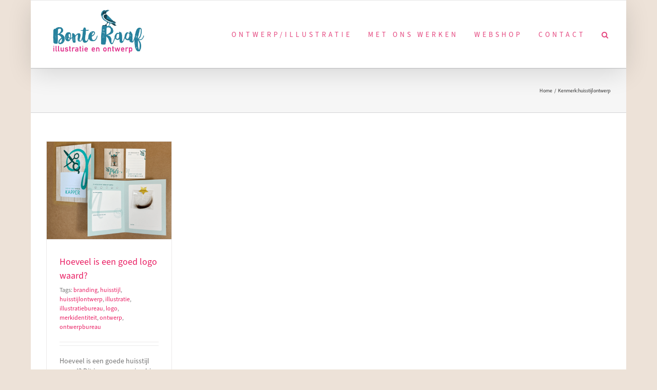

--- FILE ---
content_type: text/html; charset=UTF-8
request_url: https://www.bonteraaf.nl/tag/huisstijlontwerp/page/2/
body_size: 16259
content:
<!DOCTYPE html><html class="avada-html-layout-boxed avada-html-header-position-top avada-html-is-archive awb-scroll" lang="nl-NL" prefix="og: http://ogp.me/ns# fb: http://ogp.me/ns/fb#"><head><script data-no-optimize="1">var litespeed_docref=sessionStorage.getItem("litespeed_docref");litespeed_docref&&(Object.defineProperty(document,"referrer",{get:function(){return litespeed_docref}}),sessionStorage.removeItem("litespeed_docref"));</script> <meta http-equiv="X-UA-Compatible" content="IE=edge" /><meta http-equiv="Content-Type" content="text/html; charset=utf-8"/><meta name="viewport" content="width=device-width, initial-scale=1" /><meta name='robots' content='index, follow, max-image-preview:large, max-snippet:-1, max-video-preview:-1' /><title>huisstijlontwerp Archieven - Pagina 2 van 2 - Bonteraaf</title><link rel="canonical" href="https://www.bonteraaf.nl/tag/huisstijlontwerp/page/2/" /><link rel="prev" href="https://www.bonteraaf.nl/tag/huisstijlontwerp/" /><meta property="og:locale" content="nl_NL" /><meta property="og:type" content="article" /><meta property="og:title" content="huisstijlontwerp Archieven - Pagina 2 van 2 - Bonteraaf" /><meta property="og:url" content="https://www.bonteraaf.nl/tag/huisstijlontwerp/" /><meta property="og:site_name" content="Bonteraaf" /><meta name="twitter:card" content="summary_large_image" /><meta name="twitter:site" content="@Bonte_Raaf" /> <script type="application/ld+json" class="yoast-schema-graph">{"@context":"https://schema.org","@graph":[{"@type":"CollectionPage","@id":"https://www.bonteraaf.nl/tag/huisstijlontwerp/","url":"https://www.bonteraaf.nl/tag/huisstijlontwerp/page/2/","name":"huisstijlontwerp Archieven - Pagina 2 van 2 - Bonteraaf","isPartOf":{"@id":"https://www.bonteraaf.nl/#website"},"primaryImageOfPage":{"@id":"https://www.bonteraaf.nl/tag/huisstijlontwerp/page/2/#primaryimage"},"image":{"@id":"https://www.bonteraaf.nl/tag/huisstijlontwerp/page/2/#primaryimage"},"thumbnailUrl":"https://www.bonteraaf.nl/wp-content/uploads/2021/07/blog-Mels-Salon.png","breadcrumb":{"@id":"https://www.bonteraaf.nl/tag/huisstijlontwerp/page/2/#breadcrumb"},"inLanguage":"nl-NL"},{"@type":"ImageObject","inLanguage":"nl-NL","@id":"https://www.bonteraaf.nl/tag/huisstijlontwerp/page/2/#primaryimage","url":"https://www.bonteraaf.nl/wp-content/uploads/2021/07/blog-Mels-Salon.png","contentUrl":"https://www.bonteraaf.nl/wp-content/uploads/2021/07/blog-Mels-Salon.png","width":550,"height":431,"caption":"Eerste knipbeurt haarlokje kaartje visitekaartje"},{"@type":"BreadcrumbList","@id":"https://www.bonteraaf.nl/tag/huisstijlontwerp/page/2/#breadcrumb","itemListElement":[{"@type":"ListItem","position":1,"name":"Home","item":"https://www.bonteraaf.nl/"},{"@type":"ListItem","position":2,"name":"huisstijlontwerp"}]},{"@type":"WebSite","@id":"https://www.bonteraaf.nl/#website","url":"https://www.bonteraaf.nl/","name":"Bonteraaf","description":"jouw creatieve team voor illustratie &amp; ontwerp","publisher":{"@id":"https://www.bonteraaf.nl/#organization"},"potentialAction":[{"@type":"SearchAction","target":{"@type":"EntryPoint","urlTemplate":"https://www.bonteraaf.nl/?s={search_term_string}"},"query-input":{"@type":"PropertyValueSpecification","valueRequired":true,"valueName":"search_term_string"}}],"inLanguage":"nl-NL"},{"@type":"Organization","@id":"https://www.bonteraaf.nl/#organization","name":"Bonte Raaf - allerlei kaarten, illustraties en grafisch werk","url":"https://www.bonteraaf.nl/","logo":{"@type":"ImageObject","inLanguage":"nl-NL","@id":"https://www.bonteraaf.nl/#/schema/logo/image/","url":"https://www.bonteraaf.nl/wp-content/uploads/2016/08/Bonte-Raaf_Logo_Regel_Raaf_BlauwBont.png","contentUrl":"https://www.bonteraaf.nl/wp-content/uploads/2016/08/Bonte-Raaf_Logo_Regel_Raaf_BlauwBont.png","width":1200,"height":549,"caption":"Bonte Raaf - allerlei kaarten, illustraties en grafisch werk"},"image":{"@id":"https://www.bonteraaf.nl/#/schema/logo/image/"},"sameAs":["https://www.facebook.com/debonteraaf","https://x.com/Bonte_Raaf","https://instagram.com/bonte_raaf/","https://nl.linkedin.com/in/chantal-biljard-59a36aa","https://nl.pinterest.com/bonteraaf/"]}]}</script> <link rel='dns-prefetch' href='//use.typekit.net' /><link rel="alternate" type="application/rss+xml" title="Bonteraaf &raquo; feed" href="https://www.bonteraaf.nl/feed/" /><link rel="alternate" type="application/rss+xml" title="Bonteraaf &raquo; reacties feed" href="https://www.bonteraaf.nl/comments/feed/" /><link rel="icon" href="https://www.bonteraaf.nl/wp-content/uploads/2015/07/BonteRaaf_favicon.png" type="image/png" /><link rel="apple-touch-icon" sizes="180x180" href="https://www.bonteraaf.nl/wp-content/uploads/2015/07/BonteRaaf_favicon_iPhoneRetina.png" type="image/png"><link rel="icon" sizes="192x192" href="https://www.bonteraaf.nl/wp-content/uploads/2015/07/BonteRaaf_favicon_iPhone.png" type="image/png"><meta name="msapplication-TileImage" content="https://www.bonteraaf.nl/wp-content/uploads/2015/07/BonteRaaf_favicon_iPad.png" type="image/png"><link rel="alternate" type="application/rss+xml" title="Bonteraaf &raquo; huisstijlontwerp tag feed" href="https://www.bonteraaf.nl/tag/huisstijlontwerp/feed/" /><meta property="og:locale" content="nl_NL"/><meta property="og:type" content="article"/><meta property="og:site_name" content="Bonteraaf"/><meta property="og:title" content="huisstijlontwerp Archieven - Pagina 2 van 2 - Bonteraaf"/><meta property="og:url" content="https://www.bonteraaf.nl/hoeveel-is-een-goed-logo-waard/"/><meta property="og:image" content="https://www.bonteraaf.nl/wp-content/uploads/2021/07/blog-Mels-Salon.png"/><meta property="og:image:width" content="550"/><meta property="og:image:height" content="431"/><meta property="og:image:type" content="image/png"/><link data-optimized="2" rel="stylesheet" href="https://www.bonteraaf.nl/wp-content/litespeed/css/d3f265eb15eeb6023a5196293f3d417c.css?ver=f7aa2" /> <script type="litespeed/javascript" data-src="https://www.bonteraaf.nl/wp-includes/js/jquery/jquery.min.js" id="jquery-core-js"></script> <link rel="https://api.w.org/" href="https://www.bonteraaf.nl/wp-json/" /><link rel="alternate" title="JSON" type="application/json" href="https://www.bonteraaf.nl/wp-json/wp/v2/tags/1664" /><link rel="EditURI" type="application/rsd+xml" title="RSD" href="https://www.bonteraaf.nl/xmlrpc.php?rsd" /> <script type="text/plain" data-service="google-analytics" data-category="statistics" async data-cmplz-src="https://www.googletagmanager.com/gtag/js?id=G-L67ZDFFL9T"></script> <script type="litespeed/javascript">window.dataLayer=window.dataLayer||[];function gtag(){dataLayer.push(arguments)}
gtag("js",new Date());gtag("config","G-L67ZDFFL9T")</script> <meta name="facebook-domain-verification" content="8dk3kfgvf9by4g1ugm55oo52wptarl" /> <script type="text/plain" data-service="facebook" data-category="marketing">!function(f,b,e,v,n,t,s)
  {if(f.fbq)return;n=f.fbq=function(){n.callMethod?
  n.callMethod.apply(n,arguments):n.queue.push(arguments)};
  if(!f._fbq)f._fbq=n;n.push=n;n.loaded=!0;n.version='2.0';
  n.queue=[];t=b.createElement(e);t.async=!0;
  t.src=v;s=b.getElementsByTagName(e)[0];
  s.parentNode.insertBefore(t,s)}(window, document,'script',
  'https://connect.facebook.net/en_US/fbevents.js');
  fbq('init', '321747349663625');
  fbq('track', 'PageView');</script> <noscript><img height="1" width="1" style="display:none"
src="https://www.facebook.com/tr?id=321747349663625&ev=PageView&noscript=1"
/></noscript><meta name="p:domain_verify"
content="d4a090e19099818218d3760ca8635ae4"/><meta name="facebook-domain-verification" content="8dk3kfgvf9by4g1ugm55oo52wptarl" /> <script type="text/plain" data-service="google-analytics" data-category="statistics">(function(w,d,s,l,i){w[l]=w[l]||[];w[l].push({'gtm.start':
new Date().getTime(),event:'gtm.js'});var
f=d.getElementsByTagName(s)[0],
j=d.createElement(s),dl=l!='dataLayer'?'&l='+l:'';j.async=true;j.src=
'https://www.googletagmanager.com/gtm.js?id='+i+dl;f.parentNode.insertBefore(j,f);
})(window,document,'script','dataLayer','GTM-MT9RKJ5');</script> </head><body data-cmplz=1 class="archive paged tag tag-huisstijlontwerp tag-1664 paged-2 tag-paged-2 wp-theme-Avada fusion-image-hovers fusion-pagination-sizing fusion-button_type-flat fusion-button_span-no fusion-button_gradient-linear avada-image-rollover-circle-yes avada-image-rollover-yes avada-image-rollover-direction-left fusion-body ltr fusion-sticky-header no-tablet-sticky-header no-mobile-sticky-header avada-has-rev-slider-styles fusion-disable-outline fusion-sub-menu-fade mobile-logo-pos-left layout-boxed-mode avada-has-boxed-modal-shadow-none layout-scroll-offset-full avada-has-zero-margin-offset-top fusion-top-header menu-text-align-left mobile-menu-design-modern fusion-show-pagination-text fusion-header-layout-v3 avada-responsive avada-footer-fx-none avada-menu-highlight-style-bar fusion-search-form-classic fusion-main-menu-search-overlay fusion-avatar-square avada-sticky-shrinkage avada-dropdown-styles avada-blog-layout-grid avada-blog-archive-layout-grid avada-header-shadow-yes avada-menu-icon-position-left avada-has-megamenu-shadow avada-has-mainmenu-dropdown-divider avada-has-header-100-width avada-has-mobile-menu-search avada-has-main-nav-search-icon avada-has-page-title-mobile-height-auto avada-has-titlebar-bar_and_content avada-has-pagination-padding avada-flyout-menu-direction-fade avada-ec-views-v1" data-awb-post-id="27698">
<a class="skip-link screen-reader-text" href="#content">Ga naar inhoud</a><div id="boxed-wrapper"><div id="wrapper" class="fusion-wrapper"><div id="home" style="position:relative;top:-1px;"></div><header class="fusion-header-wrapper fusion-header-shadow"><div class="fusion-header-v3 fusion-logo-alignment fusion-logo-left fusion-sticky-menu- fusion-sticky-logo- fusion-mobile-logo-  fusion-mobile-menu-design-modern"><div class="fusion-secondary-header"><div class="fusion-row"><div class="fusion-alignright"><nav class="fusion-secondary-menu" role="navigation" aria-label="Secondary Menu"></nav></div></div></div><div class="fusion-header-sticky-height"></div><div class="fusion-header"><div class="fusion-row"><div class="fusion-logo" data-margin-top="31px" data-margin-bottom="31px" data-margin-left="0px" data-margin-right="0px">
<a class="fusion-logo-link"  href="https://www.bonteraaf.nl/" >
<img data-lazyloaded="1" src="[data-uri]" data-src="https://www.bonteraaf.nl/wp-content/uploads/2025/08/BonteRaaflogo2024.png.webp" data-srcset="https://www.bonteraaf.nl/wp-content/uploads/2025/08/BonteRaaflogo2024.png.webp 1x" width="1344" height="714" alt="Bonteraaf Logo" data-retina_logo_url="" class="fusion-standard-logo" />
</a></div><nav class="fusion-main-menu" aria-label="Main Menu"><div class="fusion-overlay-search"><form role="search" class="searchform fusion-search-form  fusion-search-form-classic" method="get" action="https://www.bonteraaf.nl/"><div class="fusion-search-form-content"><div class="fusion-search-field search-field">
<label><span class="screen-reader-text">Zoeken naar:</span>
<input type="search" value="" name="s" class="s" placeholder="Zoeken..." required aria-required="true" aria-label="Zoeken..."/>
</label></div><div class="fusion-search-button search-button">
<input type="submit" class="fusion-search-submit searchsubmit" aria-label="Zoeken" value="&#xf002;" /></div></div></form><div class="fusion-search-spacer"></div><a href="#" role="button" aria-label="Close Search" class="fusion-close-search"></a></div><ul id="menu-main" class="fusion-menu"><li  id="menu-item-11722"  class="menu-item menu-item-type-post_type menu-item-object-page menu-item-11722"  data-item-id="11722"><a  href="https://www.bonteraaf.nl/ontwerp/" class="fusion-bar-highlight"><span class="menu-text">ONTWERP/ILLUSTRATIE</span></a></li><li  id="menu-item-30939"  class="menu-item menu-item-type-post_type menu-item-object-page menu-item-has-children menu-item-30939 fusion-dropdown-menu"  data-item-id="30939"><a  href="https://www.bonteraaf.nl/over-ons/" class="fusion-bar-highlight"><span class="menu-text">MET ONS WERKEN</span></a><ul class="sub-menu"><li  id="menu-item-30942"  class="menu-item menu-item-type-post_type menu-item-object-page menu-item-30942 fusion-dropdown-submenu" ><a  href="https://www.bonteraaf.nl/prijslijst/" class="fusion-bar-highlight"><span>Prijslijst</span></a></li><li  id="menu-item-30941"  class="menu-item menu-item-type-post_type menu-item-object-page menu-item-30941 fusion-dropdown-submenu" ><a  href="https://www.bonteraaf.nl/klantervaringen/" class="fusion-bar-highlight"><span>Klantervaringen</span></a></li><li  id="menu-item-30943"  class="menu-item menu-item-type-post_type menu-item-object-page menu-item-30943 fusion-dropdown-submenu" ><a  href="https://www.bonteraaf.nl/over-ons/" class="fusion-bar-highlight"><span>Over ons</span></a></li></ul></li><li  id="menu-item-30923"  class="menu-item menu-item-type-custom menu-item-object-custom menu-item-has-children menu-item-30923 fusion-dropdown-menu"  data-item-id="30923"><a  href="https://webshop.bonteraaf.nl/" class="fusion-bar-highlight"><span class="menu-text">WEBSHOP</span></a><ul class="sub-menu"><li  id="menu-item-30924"  class="menu-item menu-item-type-custom menu-item-object-custom menu-item-30924 fusion-dropdown-submenu" ><a  href="https://webshop.bonteraaf.nl/product-categorie/zakelijk/" class="fusion-bar-highlight"><span>Zakelijk</span></a></li><li  id="menu-item-30925"  class="menu-item menu-item-type-custom menu-item-object-custom menu-item-has-children menu-item-30925 fusion-dropdown-submenu" ><a  href="https://webshop.bonteraaf.nl/product-categorie/kaarten/" class="fusion-bar-highlight"><span>Kaarten</span></a><ul class="sub-menu"><li  id="menu-item-30927"  class="menu-item menu-item-type-custom menu-item-object-custom menu-item-30927" ><a  href="https://webshop.bonteraaf.nl/product-categorie/kaarten/groeikaarten/nieuwjaarskaarten/" class="fusion-bar-highlight"><span>Nieuwjaar</span></a></li><li  id="menu-item-30926"  class="menu-item menu-item-type-custom menu-item-object-custom menu-item-30926" ><a  href="https://webshop.bonteraaf.nl/product-categorie/kaarten/groeikaarten/kerst-en-andere-feestdagen/" class="fusion-bar-highlight"><span>Kerst en andere feestdagen</span></a></li><li  id="menu-item-31003"  class="menu-item menu-item-type-custom menu-item-object-custom menu-item-31003" ><a  href="https://webshop.bonteraaf.nl/product-categorie/kaarten/groeikaarten/juf-meester-moeder-vader-opa-oma/" class="fusion-bar-highlight"><span>Juf &#8211; Meester &#8211; Vader &#8211; Moeder &#8211; Opa &#8211; Oma</span></a></li><li  id="menu-item-30928"  class="menu-item menu-item-type-custom menu-item-object-custom menu-item-30928" ><a  href="https://webshop.bonteraaf.nl/product-categorie/kaarten/groeikaarten/sterktetroost/" class="fusion-bar-highlight"><span>Sterkte en Troost</span></a></li><li  id="menu-item-30929"  class="menu-item menu-item-type-custom menu-item-object-custom menu-item-30929" ><a  href="https://webshop.bonteraaf.nl/product-categorie/kaarten/groeikaarten/verjaardag/" class="fusion-bar-highlight"><span>Verjaardag</span></a></li><li  id="menu-item-30930"  class="menu-item menu-item-type-custom menu-item-object-custom menu-item-30930" ><a  href="https://webshop.bonteraaf.nl/product-categorie/kaarten/groeikaarten/baby-geboorte/" class="fusion-bar-highlight"><span>Baby / Geboorte</span></a></li><li  id="menu-item-30931"  class="menu-item menu-item-type-custom menu-item-object-custom menu-item-30931" ><a  href="https://webshop.bonteraaf.nl/product-categorie/kaarten/groeikaarten/huwelijk/" class="fusion-bar-highlight"><span>Huwelijk / Liefde</span></a></li><li  id="menu-item-30932"  class="menu-item menu-item-type-custom menu-item-object-custom menu-item-30932" ><a  href="https://webshop.bonteraaf.nl/product-categorie/kaarten/groeikaarten/diversen-groeikaarten/" class="fusion-bar-highlight"><span>Diversen</span></a></li><li  id="menu-item-30933"  class="menu-item menu-item-type-custom menu-item-object-custom menu-item-30933" ><a  href="https://webshop.bonteraaf.nl/product-categorie/briefkaars/" class="fusion-bar-highlight"><span>Briefkaars</span></a></li></ul></li><li  id="menu-item-30934"  class="menu-item menu-item-type-custom menu-item-object-custom menu-item-30934 fusion-dropdown-submenu" ><a  href="https://webshop.bonteraaf.nl/product-categorie/herinnerboeken/" class="fusion-bar-highlight"><span>Herinnerboeken</span></a></li><li  id="menu-item-30935"  class="menu-item menu-item-type-custom menu-item-object-custom menu-item-30935 fusion-dropdown-submenu" ><a  href="https://webshop.bonteraaf.nl/product-categorie/hebbedingen/" class="fusion-bar-highlight"><span>Diversen</span></a></li></ul></li><li  id="menu-item-30938"  class="menu-item menu-item-type-post_type menu-item-object-page menu-item-30938"  data-item-id="30938"><a  href="https://www.bonteraaf.nl/contact/" class="fusion-bar-highlight"><span class="menu-text">CONTACT</span></a></li><li class="fusion-custom-menu-item fusion-main-menu-search fusion-search-overlay"><a class="fusion-main-menu-icon fusion-bar-highlight" href="#" aria-label="Zoeken" data-title="Zoeken" title="Zoeken" role="button" aria-expanded="false"></a></li></ul></nav><div class="fusion-mobile-menu-icons">
<a href="#" class="fusion-icon awb-icon-bars" aria-label="Toggle mobile menu" aria-expanded="false"></a>
<a href="#" class="fusion-icon awb-icon-search" aria-label="Toggle mobile search"></a></div><nav class="fusion-mobile-nav-holder fusion-mobile-menu-text-align-left" aria-label="Main Menu Mobile"></nav><div class="fusion-clearfix"></div><div class="fusion-mobile-menu-search"><form role="search" class="searchform fusion-search-form  fusion-search-form-classic" method="get" action="https://www.bonteraaf.nl/"><div class="fusion-search-form-content"><div class="fusion-search-field search-field">
<label><span class="screen-reader-text">Zoeken naar:</span>
<input type="search" value="" name="s" class="s" placeholder="Zoeken..." required aria-required="true" aria-label="Zoeken..."/>
</label></div><div class="fusion-search-button search-button">
<input type="submit" class="fusion-search-submit searchsubmit" aria-label="Zoeken" value="&#xf002;" /></div></div></form></div></div></div></div><div class="fusion-clearfix"></div></header><div id="sliders-container" class="fusion-slider-visibility"></div><section class="avada-page-titlebar-wrapper" aria-label="Page Title Bar"><div class="fusion-page-title-bar fusion-page-title-bar-none fusion-page-title-bar-left"><div class="fusion-page-title-row"><div class="fusion-page-title-wrapper"><div class="fusion-page-title-captions"></div><div class="fusion-page-title-secondary"><nav class="fusion-breadcrumbs awb-yoast-breadcrumbs" aria-label="Breadcrumb"><ol class="awb-breadcrumb-list"><li class="fusion-breadcrumb-item awb-breadcrumb-sep awb-home" ><a href="https://www.bonteraaf.nl" class="fusion-breadcrumb-link"><span >Home</span></a></li><li class="fusion-breadcrumb-item" ><span >Kenmerk:</span></li><li class="fusion-breadcrumb-item"  aria-current="page"><span  class="breadcrumb-leaf">huisstijlontwerp</span></li></ol></nav></div></div></div></div></section><main id="main" class="clearfix "><div class="fusion-row" style=""><section id="content" class=" full-width" style="width: 100%;"><div id="posts-container" class="fusion-blog-archive fusion-blog-layout-grid-wrapper fusion-blog-infinite fusion-clearfix"><div class="fusion-posts-container fusion-blog-layout-grid fusion-blog-layout-grid-4 isotope fusion-posts-container-infinite fusion-blog-rollover " data-pages="2"><article id="post-27698" class="fusion-post-grid  post fusion-clearfix post-27698 type-post status-publish format-standard has-post-thumbnail hentry category-ontwerp tag-branding tag-huisstijl tag-huisstijlontwerp tag-illustratie tag-illustratiebureau tag-logo tag-merkidentiteit tag-ontwerp tag-ontwerpbureau"><div class="fusion-post-wrapper"><div class="fusion-flexslider flexslider fusion-flexslider-loading fusion-post-slideshow"><ul class="slides"><li><div  class="fusion-image-wrapper" aria-haspopup="true">
<img data-lazyloaded="1" src="[data-uri]" width="550" height="431" data-src="https://www.bonteraaf.nl/wp-content/uploads/2021/07/blog-Mels-Salon.png" class="attachment-full size-full wp-post-image" alt="Eerste knipbeurt haarlokje kaartje visitekaartje" decoding="async" fetchpriority="high" data-srcset="https://www.bonteraaf.nl/wp-content/uploads/2021/07/blog-Mels-Salon-200x157.png 200w, https://www.bonteraaf.nl/wp-content/uploads/2021/07/blog-Mels-Salon-400x313.png 400w, https://www.bonteraaf.nl/wp-content/uploads/2021/07/blog-Mels-Salon.png 550w" data-sizes="(min-width: 2200px) 100vw, (min-width: 856px) 260px, (min-width: 784px) 347px, (min-width: 712px) 520px, (min-width: 640px) 712px, " /><div class="fusion-rollover"><div class="fusion-rollover-content"><a class="fusion-rollover-link" href="https://www.bonteraaf.nl/hoeveel-is-een-goed-logo-waard/">Hoeveel is een goed logo waard?</a><div class="fusion-rollover-sep"></div>
<a class="fusion-rollover-gallery" href="https://www.bonteraaf.nl/wp-content/uploads/2021/07/blog-Mels-Salon.png" data-options="" data-id="27698" data-rel="iLightbox[gallery27698]" data-title="blog Mels Salon" data-caption="">
Gallery					</a><div class="fusion-portfolio-gallery-hidden"></div><h4 class="fusion-rollover-title">
<a class="fusion-rollover-title-link" href="https://www.bonteraaf.nl/hoeveel-is-een-goed-logo-waard/">
Hoeveel is een goed logo waard?					</a></h4><div class="fusion-rollover-categories"><a href="https://www.bonteraaf.nl/category/ontwerp/" rel="tag">Ontwerp</a></div>
<a class="fusion-link-wrapper" href="https://www.bonteraaf.nl/hoeveel-is-een-goed-logo-waard/" aria-label="Hoeveel is een goed logo waard?"></a></div></div></div></li></ul></div><div class="fusion-post-content-wrapper"><div class="fusion-post-content post-content"><h2 class="entry-title fusion-post-title"><a href="https://www.bonteraaf.nl/hoeveel-is-een-goed-logo-waard/">Hoeveel is een goed logo waard?</a></h2><p class="fusion-single-line-meta"><span class="vcard rich-snippet-hidden"><span class="fn"><a href="https://www.bonteraaf.nl/author/bonteraaf1012/" title="Berichten van Bonte Raaf" rel="author">Bonte Raaf</a></span></span><span class="updated rich-snippet-hidden">2022-01-05T12:20:38+01:00</span><span class="meta-tags">Tags: <a href="https://www.bonteraaf.nl/tag/branding/" rel="tag">branding</a>, <a href="https://www.bonteraaf.nl/tag/huisstijl/" rel="tag">huisstijl</a>, <a href="https://www.bonteraaf.nl/tag/huisstijlontwerp/" rel="tag">huisstijlontwerp</a>, <a href="https://www.bonteraaf.nl/tag/illustratie/" rel="tag">illustratie</a>, <a href="https://www.bonteraaf.nl/tag/illustratiebureau/" rel="tag">illustratiebureau</a>, <a href="https://www.bonteraaf.nl/tag/logo/" rel="tag">logo</a>, <a href="https://www.bonteraaf.nl/tag/merkidentiteit/" rel="tag">merkidentiteit</a>, <a href="https://www.bonteraaf.nl/tag/ontwerp/" rel="tag">ontwerp</a>, <a href="https://www.bonteraaf.nl/tag/ontwerpbureau/" rel="tag">ontwerpbureau</a></span><span class="fusion-inline-sep">|</span></p><div class="fusion-content-sep sep-double sep-solid"></div><div class="fusion-post-content-container"><p>  Hoeveel is een goede huisstijl waard? Dit is voor ons misschien wel het lastigste blog om te schrijven. Eerlijk gezegd is dat ook de reden waarom ons vorige blog alweer 2 maanden geleden is. Als iets lastig is en geen deadline heeft, komt het steeds onder aan onze to do lijst te staan.  [...]</p></div></div><div class="fusion-meta-info"><div class="fusion-alignleft">
<a href="https://www.bonteraaf.nl/hoeveel-is-een-goed-logo-waard/" class="fusion-read-more" aria-label="More on Hoeveel is een goed logo waard?">
Lees meer										</a></div></div></div></div></article><article id="post-26834" class="fusion-post-grid  post fusion-clearfix post-26834 type-post status-publish format-standard has-post-thumbnail hentry category-ontwerp tag-huisstijlontwerp tag-illustreren tag-klantervaring tag-kleurplaat tag-logo tag-ontwerpproces"><div class="fusion-post-wrapper"><div class="fusion-flexslider flexslider fusion-flexslider-loading fusion-post-slideshow"><ul class="slides"><li><div  class="fusion-image-wrapper" aria-haspopup="true">
<img data-lazyloaded="1" src="[data-uri]" width="550" height="431" data-src="https://www.bonteraaf.nl/wp-content/uploads/2021/02/kleurplaat_tamar.jpg" class="attachment-full size-full wp-post-image" alt="kleurplaat_tamar" decoding="async" data-srcset="https://www.bonteraaf.nl/wp-content/uploads/2021/02/kleurplaat_tamar-200x157.jpg 200w, https://www.bonteraaf.nl/wp-content/uploads/2021/02/kleurplaat_tamar-400x313.jpg 400w, https://www.bonteraaf.nl/wp-content/uploads/2021/02/kleurplaat_tamar.jpg 550w" data-sizes="(min-width: 2200px) 100vw, (min-width: 856px) 260px, (min-width: 784px) 347px, (min-width: 712px) 520px, (min-width: 640px) 712px, " /><div class="fusion-rollover"><div class="fusion-rollover-content"><a class="fusion-rollover-link" href="https://www.bonteraaf.nl/klant-aan-het-woord-tamar-van-hip-kinderkleding/">Klant aan het woord: Tamar van Hip Kinderkleding</a><div class="fusion-rollover-sep"></div>
<a class="fusion-rollover-gallery" href="https://www.bonteraaf.nl/wp-content/uploads/2021/02/kleurplaat_tamar.jpg" data-options="" data-id="26834" data-rel="iLightbox[gallery26834]" data-title="kleurplaat_tamar" data-caption="">
Gallery					</a><div class="fusion-portfolio-gallery-hidden"></div><h4 class="fusion-rollover-title">
<a class="fusion-rollover-title-link" href="https://www.bonteraaf.nl/klant-aan-het-woord-tamar-van-hip-kinderkleding/">
Klant aan het woord: Tamar van Hip Kinderkleding					</a></h4><div class="fusion-rollover-categories"><a href="https://www.bonteraaf.nl/category/ontwerp/" rel="tag">Ontwerp</a></div>
<a class="fusion-link-wrapper" href="https://www.bonteraaf.nl/klant-aan-het-woord-tamar-van-hip-kinderkleding/" aria-label="Klant aan het woord: Tamar van Hip Kinderkleding"></a></div></div></div></li></ul></div><div class="fusion-post-content-wrapper"><div class="fusion-post-content post-content"><h2 class="entry-title fusion-post-title"><a href="https://www.bonteraaf.nl/klant-aan-het-woord-tamar-van-hip-kinderkleding/">Klant aan het woord: Tamar van Hip Kinderkleding</a></h2><p class="fusion-single-line-meta"><span class="vcard rich-snippet-hidden"><span class="fn"><a href="https://www.bonteraaf.nl/author/bonteraaf1012/" title="Berichten van Bonte Raaf" rel="author">Bonte Raaf</a></span></span><span class="updated rich-snippet-hidden">2022-07-12T20:36:03+02:00</span><span class="meta-tags">Tags: <a href="https://www.bonteraaf.nl/tag/huisstijlontwerp/" rel="tag">huisstijlontwerp</a>, <a href="https://www.bonteraaf.nl/tag/illustreren/" rel="tag">illustreren</a>, <a href="https://www.bonteraaf.nl/tag/klantervaring/" rel="tag">klantervaring</a>, <a href="https://www.bonteraaf.nl/tag/kleurplaat/" rel="tag">kleurplaat</a>, <a href="https://www.bonteraaf.nl/tag/logo/" rel="tag">logo</a>, <a href="https://www.bonteraaf.nl/tag/ontwerpproces/" rel="tag">ontwerpproces</a></span><span class="fusion-inline-sep">|</span></p><div class="fusion-content-sep sep-double sep-solid"></div><div class="fusion-post-content-container"><p>  Op 9 juli 2022 is Tamar helaas onverwacht en veel te vroeg overleden. Wij hebben ervoor gekozen om de linkjes naar haar (web)winkel te inactiveren maar haar blog, wat  ze met zoveel enthousiasme schreef voor ons, te laten staan. Tamar, bedankt voor de samenwerking en je vriendschap. We missen je enorm! Klant aan  [...]</p></div></div><div class="fusion-meta-info"><div class="fusion-alignleft">
<a href="https://www.bonteraaf.nl/klant-aan-het-woord-tamar-van-hip-kinderkleding/" class="fusion-read-more" aria-label="More on Klant aan het woord: Tamar van Hip Kinderkleding">
Lees meer										</a></div></div></div></div></article><article id="post-24534" class="fusion-post-grid  post fusion-clearfix post-24534 type-post status-publish format-standard has-post-thumbnail hentry category-ontwerp tag-brandingmarketing tag-grafischontwerp tag-huisstijlontwerp tag-illustreren tag-klantervaring tag-logo tag-ontwerpproces tag-praatplaatje tag-visitekaartje"><div class="fusion-post-wrapper"><div class="fusion-flexslider flexslider fusion-flexslider-loading fusion-post-slideshow"><ul class="slides"><li><div  class="fusion-image-wrapper" aria-haspopup="true">
<img data-lazyloaded="1" src="[data-uri]" width="1004" height="787" data-src="https://www.bonteraaf.nl/wp-content/uploads/2020/05/lindaswets.png" class="attachment-full size-full wp-post-image" alt="logo illustratie granny&#039;s kitchen" decoding="async" data-srcset="https://www.bonteraaf.nl/wp-content/uploads/2020/05/lindaswets-200x157.png 200w, https://www.bonteraaf.nl/wp-content/uploads/2020/05/lindaswets-400x314.png 400w, https://www.bonteraaf.nl/wp-content/uploads/2020/05/lindaswets-600x470.png 600w, https://www.bonteraaf.nl/wp-content/uploads/2020/05/lindaswets-800x627.png 800w, https://www.bonteraaf.nl/wp-content/uploads/2020/05/lindaswets.png 1004w" data-sizes="(min-width: 2200px) 100vw, (min-width: 856px) 260px, (min-width: 784px) 347px, (min-width: 712px) 520px, (min-width: 640px) 712px, " /><div class="fusion-rollover"><div class="fusion-rollover-content"><a class="fusion-rollover-link" href="https://www.bonteraaf.nl/klant-aan-het-woord/">Klant aan het woord: Linda van Sabores de Portugal</a><div class="fusion-rollover-sep"></div>
<a class="fusion-rollover-gallery" href="https://www.bonteraaf.nl/wp-content/uploads/2020/05/lindaswets.png" data-options="" data-id="24534" data-rel="iLightbox[gallery24534]" data-title="logo illustratie granny&#039;s kitchen" data-caption="">
Gallery					</a><div class="fusion-portfolio-gallery-hidden"></div><h4 class="fusion-rollover-title">
<a class="fusion-rollover-title-link" href="https://www.bonteraaf.nl/klant-aan-het-woord/">
Klant aan het woord: Linda van Sabores de Portugal					</a></h4><div class="fusion-rollover-categories"><a href="https://www.bonteraaf.nl/category/ontwerp/" rel="tag">Ontwerp</a></div>
<a class="fusion-link-wrapper" href="https://www.bonteraaf.nl/klant-aan-het-woord/" aria-label="Klant aan het woord: Linda van Sabores de Portugal"></a></div></div></div></li></ul></div><div class="fusion-post-content-wrapper"><div class="fusion-post-content post-content"><h2 class="entry-title fusion-post-title"><a href="https://www.bonteraaf.nl/klant-aan-het-woord/">Klant aan het woord: Linda van Sabores de Portugal</a></h2><p class="fusion-single-line-meta"><span class="vcard rich-snippet-hidden"><span class="fn"><a href="https://www.bonteraaf.nl/author/bonteraaf1012/" title="Berichten van Bonte Raaf" rel="author">Bonte Raaf</a></span></span><span class="updated rich-snippet-hidden">2025-06-05T21:22:28+02:00</span><span class="meta-tags">Tags: <a href="https://www.bonteraaf.nl/tag/brandingmarketing/" rel="tag">brandingmarketing</a>, <a href="https://www.bonteraaf.nl/tag/grafischontwerp/" rel="tag">grafischontwerp</a>, <a href="https://www.bonteraaf.nl/tag/huisstijlontwerp/" rel="tag">huisstijlontwerp</a>, <a href="https://www.bonteraaf.nl/tag/illustreren/" rel="tag">illustreren</a>, <a href="https://www.bonteraaf.nl/tag/klantervaring/" rel="tag">klantervaring</a>, <a href="https://www.bonteraaf.nl/tag/logo/" rel="tag">logo</a>, <a href="https://www.bonteraaf.nl/tag/ontwerpproces/" rel="tag">ontwerpproces</a>, <a href="https://www.bonteraaf.nl/tag/praatplaatje/" rel="tag">praatplaatje</a>, <a href="https://www.bonteraaf.nl/tag/visitekaartje/" rel="tag">visitekaartje</a></span><span class="fusion-inline-sep">|</span></p><div class="fusion-content-sep sep-double sep-solid"></div><div class="fusion-post-content-container"><p>  Klant aan het woord Linda Swets schreef afgelopen maart over het ontwerpwerk dat we voor haar en met haar mochten maken: Wij vonden het hoog tijd om te delen waarom het bedrijf Bonte Raaf, en de dames er achter, simpelweg onbetaalbaar zijn. Niet alleen kaarten Wij kennen Chantal en Elise niet omdat wij  [...]</p></div></div><div class="fusion-meta-info"><div class="fusion-alignleft">
<a href="https://www.bonteraaf.nl/klant-aan-het-woord/" class="fusion-read-more" aria-label="More on Klant aan het woord: Linda van Sabores de Portugal">
Lees meer										</a></div></div></div></div></article></div><div class="fusion-infinite-scroll-trigger"></div><div class="pagination infinite-scroll clearfix" style="display:none;"><a class="pagination-prev" rel="prev" href="https://www.bonteraaf.nl/tag/huisstijlontwerp/"><span class="page-prev"></span><span class="page-text">Vorige</span></a><a href="https://www.bonteraaf.nl/tag/huisstijlontwerp/" class="inactive">1</a><span class="current">2</span></div><div class="fusion-clearfix"></div></div></section></div></main><div class="fusion-footer"><footer class="fusion-footer-widget-area fusion-widget-area"><div class="fusion-row"><div class="fusion-columns fusion-columns-3 fusion-widget-area"><div class="fusion-column col-lg-4 col-md-4 col-sm-4"><section id="text-13" class="fusion-footer-widget-column widget widget_text" style="border-style: solid;border-color:transparent;border-width:0px;"><div class="textwidget"><p><a href="https://www.bonteraaf.nl/contact/">Contact</a></p><p><a href="https://www.bonteraaf.nl/over-ons/">Over ons</a></p><p><a href="https://www.bonteraaf.nl/voorwaarden/">Klantenservice</a></p><p><a href="https://www.bonteraaf.nl/faq">FAQ</a></p><p><a href="https://www.bonteraaf.nl/prijslijst/">Prijslijst</a></p><p><a href="https://www.bonteraaf.nl/klantervaringen/">Klantervaringen</a></p><p><a href="https://webshop.bonteraaf.nl/">Webshop</a></p><p><a href="https://www.bonteraaf.nl/blog/">Blog</a></p><p><a href="https://www.bonteraaf.nl/downloads/" target="_blank" rel="noopener">Gratis downloads</a></p><p><a href="https://www.bonteraaf.nl/wp-content/uploads/2021/12/Privacyverklaring_Bonte_Raaf_2022.pdf">Cookiebeleid</a></p></div><div style="clear:both;"></div></section></div><div class="fusion-column col-lg-4 col-md-4 col-sm-4"><section id="text-12" class="fusion-footer-widget-column widget widget_text" style="border-style: solid;border-color:transparent;border-width:0px;"><h4 class="widget-title">Bonte Raaf</h4><div class="textwidget"><ul><li>Stoelenmatterwei 10 en 12</li><li>5551 SP Valkenswaard</li><li>Telefoon: <a href="https://www.bonteraaf.nl/contact/">zie contactpagina</a></li><li>Mail: <a href="mailto:info@bonteraaf.nl">info@bonteraaf.nl</a></li></ul></div><div style="clear:both;"></div></section><section id="text-15" class="fusion-footer-widget-column widget widget_text"><div class="textwidget"><ul><li>KvK 63640627</li><li>BTW NL855329075B01</li><li>IBAN NL72KNAB0256323631</li><li>BIC KNABNL2H</li></ul></div><div style="clear:both;"></div></section></div><div class="fusion-column fusion-column-last col-lg-4 col-md-4 col-sm-4"><section id="social_links-widget-4" class="fusion-footer-widget-column widget social_links"><h4 class="widget-title">VOLG BONTE RAAF</h4><div class="fusion-social-networks"><div class="fusion-social-networks-wrapper">
<a class="fusion-social-network-icon fusion-tooltip fusion-facebook awb-icon-facebook" href="https://www.facebook.com/bonteraaf"  data-placement="top" data-title="Facebook" data-toggle="tooltip" data-original-title=""  title="Facebook" aria-label="Facebook" rel="noopener noreferrer" target="_blank" style="font-size:22px;color:#bebdbd;"></a>
<a class="fusion-social-network-icon fusion-tooltip fusion-instagram awb-icon-instagram" href="https://instagram.com/bonteraaf"  data-placement="top" data-title="Instagram" data-toggle="tooltip" data-original-title=""  title="Instagram" aria-label="Instagram" rel="noopener noreferrer" target="_blank" style="font-size:22px;color:#bebdbd;"></a>
<a class="fusion-social-network-icon fusion-tooltip fusion-pinterest awb-icon-pinterest" href="http://www.pinterest.com/bonteraaf"  data-placement="top" data-title="Pinterest" data-toggle="tooltip" data-original-title=""  title="Pinterest" aria-label="Pinterest" rel="noopener noreferrer" target="_blank" style="font-size:22px;color:#bebdbd;"></a></div></div><div style="clear:both;"></div></section><section id="recent_works-widget-7" class="fusion-footer-widget-column widget recent_works" style="border-style: solid;border-color:transparent;border-width:0px;"><h4 class="widget-title">Voorbeelden van ons werk</h4><div class="recent-works-items clearfix">
<a href="https://www.bonteraaf.nl/portfolio-items/illustraties-kinderboek/" target="_self" rel="" title="Illustraties prentenboek en leesboek De Dansende Katten van Bergeijk">
<img data-lazyloaded="1" src="[data-uri]" width="66" height="66" data-src="https://www.bonteraaf.nl/wp-content/uploads/2024/11/dansendekattenboeken-66x66.png.webp" class="attachment-recent-works-thumbnail size-recent-works-thumbnail wp-post-image" alt="" decoding="async" data-srcset="https://www.bonteraaf.nl/wp-content/uploads/2024/11/dansendekattenboeken-66x66.png.webp 66w, https://www.bonteraaf.nl/wp-content/uploads/2024/11/dansendekattenboeken-150x150.png.webp 150w, https://www.bonteraaf.nl/wp-content/uploads/2024/11/dansendekattenboeken-200x200.png.webp 200w, https://www.bonteraaf.nl/wp-content/uploads/2024/11/dansendekattenboeken-300x300.png.webp 300w, https://www.bonteraaf.nl/wp-content/uploads/2024/11/dansendekattenboeken-400x400.png.webp 400w, https://www.bonteraaf.nl/wp-content/uploads/2024/11/dansendekattenboeken.png.webp 500w" data-sizes="(max-width: 66px) 100vw, 66px" />						</a>
<a href="https://www.bonteraaf.nl/portfolio-items/huisstijlontwerp-atelierdynja/" target="_self" rel="" title="Ontwerp en illustratie logo en huisstijlitems Atelier Dynja">
<img data-lazyloaded="1" src="[data-uri]" width="66" height="66" data-src="https://www.bonteraaf.nl/wp-content/uploads/2024/11/Dynja-huisstijlkaart_Tekengebied-1-kopie-6-66x66.png.webp" class="attachment-recent-works-thumbnail size-recent-works-thumbnail wp-post-image" alt="huisstijlkaart" decoding="async" />						</a>
<a href="https://www.bonteraaf.nl/portfolio-items/vrijheidsboekje/" target="_self" rel="" title="Ontwerp en illustratie van het 80 jaar Market Garden boekje">
<img data-lazyloaded="1" src="[data-uri]" width="66" height="52" data-src="https://www.bonteraaf.nl/wp-content/uploads/2024/06/blogbasisfoto-vrijheid-66x52.png.webp" class="attachment-recent-works-thumbnail size-recent-works-thumbnail wp-post-image" alt="educatief illustratie en ontwerp" decoding="async" data-srcset="https://www.bonteraaf.nl/wp-content/uploads/2024/06/blogbasisfoto-vrijheid-66x52.png.webp 66w, https://www.bonteraaf.nl/wp-content/uploads/2024/06/blogbasisfoto-vrijheid-150x118.png.webp 150w, https://www.bonteraaf.nl/wp-content/uploads/2024/06/blogbasisfoto-vrijheid-177x139.png.webp 177w, https://www.bonteraaf.nl/wp-content/uploads/2024/06/blogbasisfoto-vrijheid-200x157.png.webp 200w, https://www.bonteraaf.nl/wp-content/uploads/2024/06/blogbasisfoto-vrijheid-300x235.png.webp 300w, https://www.bonteraaf.nl/wp-content/uploads/2024/06/blogbasisfoto-vrijheid-320x251.png 320w, https://www.bonteraaf.nl/wp-content/uploads/2024/06/blogbasisfoto-vrijheid-400x313.png.webp 400w, https://www.bonteraaf.nl/wp-content/uploads/2024/06/blogbasisfoto-vrijheid-460x360.png.webp 460w, https://www.bonteraaf.nl/wp-content/uploads/2024/06/blogbasisfoto-vrijheid-e1730823665983.png 500w, https://www.bonteraaf.nl/wp-content/uploads/2024/06/blogbasisfoto-vrijheid-540x423.png.webp 540w" data-sizes="(max-width: 66px) 100vw, 66px" />						</a>
<a href="https://www.bonteraaf.nl/portfolio-items/zakelijke-illustraties/" target="_self" rel="" title="Zakelijke illustraties voor Optimaal Leadgeneratie">
<img data-lazyloaded="1" src="[data-uri]" width="66" height="66" data-src="https://www.bonteraaf.nl/wp-content/uploads/2024/09/blogbasisfoto-optimaal-AV-66x66.png.webp" class="attachment-recent-works-thumbnail size-recent-works-thumbnail wp-post-image" alt="geïllustreerde algemene voorwaarden" decoding="async" data-srcset="https://www.bonteraaf.nl/wp-content/uploads/2024/09/blogbasisfoto-optimaal-AV-66x66.png.webp 66w, https://www.bonteraaf.nl/wp-content/uploads/2024/09/blogbasisfoto-optimaal-AV-150x150.png.webp 150w, https://www.bonteraaf.nl/wp-content/uploads/2024/09/blogbasisfoto-optimaal-AV-200x200.png.webp 200w, https://www.bonteraaf.nl/wp-content/uploads/2024/09/blogbasisfoto-optimaal-AV-300x300.png.webp 300w, https://www.bonteraaf.nl/wp-content/uploads/2024/09/blogbasisfoto-optimaal-AV-400x400.png.webp 400w, https://www.bonteraaf.nl/wp-content/uploads/2024/09/blogbasisfoto-optimaal-AV.png.webp 500w" data-sizes="(max-width: 66px) 100vw, 66px" />						</a>
<a href="https://www.bonteraaf.nl/portfolio-items/kinderboekillustraties-driehoekvierkant/" target="_self" rel="" title="Illustraties voor het educatieve prentenboek Het land van Driehoek en Vierkant">
<img data-lazyloaded="1" src="[data-uri]" width="66" height="66" data-src="https://www.bonteraaf.nl/wp-content/uploads/2024/05/driehoekvierkant500-66x66.jpg.webp" class="attachment-recent-works-thumbnail size-recent-works-thumbnail wp-post-image" alt="kinderboek prentenboek" decoding="async" data-srcset="https://www.bonteraaf.nl/wp-content/uploads/2024/05/driehoekvierkant500-66x66.jpg.webp 66w, https://www.bonteraaf.nl/wp-content/uploads/2024/05/driehoekvierkant500-150x150.jpg.webp 150w, https://www.bonteraaf.nl/wp-content/uploads/2024/05/driehoekvierkant500-200x200.jpg.webp 200w, https://www.bonteraaf.nl/wp-content/uploads/2024/05/driehoekvierkant500-300x300.jpg.webp 300w, https://www.bonteraaf.nl/wp-content/uploads/2024/05/driehoekvierkant500-400x400.jpg.webp 400w, https://www.bonteraaf.nl/wp-content/uploads/2024/05/driehoekvierkant500.jpg.webp 500w" data-sizes="(max-width: 66px) 100vw, 66px" />						</a>
<a href="https://www.bonteraaf.nl/portfolio-items/illustraties-voor-visit-eersel/" target="_self" rel="" title="Illustraties voor Visit Eersel">
<img data-lazyloaded="1" src="[data-uri]" width="66" height="66" data-src="https://www.bonteraaf.nl/wp-content/uploads/2023/09/Visit-Eersel-puzzel-groeikaart-66x66.jpg" class="attachment-recent-works-thumbnail size-recent-works-thumbnail wp-post-image" alt="Illustraties Visit Eersel puzzel groeikaart" decoding="async" data-srcset="https://www.bonteraaf.nl/wp-content/uploads/2023/09/Visit-Eersel-puzzel-groeikaart-66x66.jpg 66w, https://www.bonteraaf.nl/wp-content/uploads/2023/09/Visit-Eersel-puzzel-groeikaart-150x150.jpg 150w, https://www.bonteraaf.nl/wp-content/uploads/2023/09/Visit-Eersel-puzzel-groeikaart-200x200.jpg 200w, https://www.bonteraaf.nl/wp-content/uploads/2023/09/Visit-Eersel-puzzel-groeikaart-300x300.jpg 300w, https://www.bonteraaf.nl/wp-content/uploads/2023/09/Visit-Eersel-puzzel-groeikaart-400x400.jpg 400w, https://www.bonteraaf.nl/wp-content/uploads/2023/09/Visit-Eersel-puzzel-groeikaart-e1730803506768.jpg 500w, https://www.bonteraaf.nl/wp-content/uploads/2023/09/Visit-Eersel-puzzel-groeikaart-600x600.jpg 600w" data-sizes="(max-width: 66px) 100vw, 66px" />						</a>
<a href="https://www.bonteraaf.nl/portfolio-items/illustraties-kinderboek-suus-grauwe-stadje/" target="_self" rel="" title="Illustraties kinderboek Suus &#038; het grauwe stadje">
<img data-lazyloaded="1" src="[data-uri]" width="66" height="66" data-src="https://www.bonteraaf.nl/wp-content/uploads/2021/03/blog-Suus-kaft-66x66.png" class="attachment-recent-works-thumbnail size-recent-works-thumbnail wp-post-image" alt="kinderboekillustratie Suus en het Grauwe Stadje Kaft" decoding="async" data-srcset="https://www.bonteraaf.nl/wp-content/uploads/2021/03/blog-Suus-kaft-66x66.png 66w, https://www.bonteraaf.nl/wp-content/uploads/2021/03/blog-Suus-kaft-100x100.png 100w, https://www.bonteraaf.nl/wp-content/uploads/2021/03/blog-Suus-kaft-150x150.png 150w, https://www.bonteraaf.nl/wp-content/uploads/2021/03/blog-Suus-kaft-200x200.png 200w, https://www.bonteraaf.nl/wp-content/uploads/2021/03/blog-Suus-kaft-300x300.png 300w, https://www.bonteraaf.nl/wp-content/uploads/2021/03/blog-Suus-kaft-400x400.png 400w, https://www.bonteraaf.nl/wp-content/uploads/2021/03/blog-Suus-kaft.png 500w" data-sizes="(max-width: 66px) 100vw, 66px" />						</a>
<a href="https://www.bonteraaf.nl/portfolio-items/infographic-t-b-v-de-visitekaartjes-de-communicatiepoli/" target="_self" rel="" title="Infographic t.b.v. de visitekaartjes De Communicatiepoli">
<img data-lazyloaded="1" src="[data-uri]" width="66" height="66" data-src="https://www.bonteraaf.nl/wp-content/uploads/2020/08/Communicatiepoli-66x66.png" class="attachment-recent-works-thumbnail size-recent-works-thumbnail wp-post-image" alt="infographic illustratie" decoding="async" data-srcset="https://www.bonteraaf.nl/wp-content/uploads/2020/08/Communicatiepoli-66x66.png 66w, https://www.bonteraaf.nl/wp-content/uploads/2020/08/Communicatiepoli-100x100.png 100w" data-sizes="(max-width: 66px) 100vw, 66px" />						</a></div><div style="clear:both;"></div></section></div><div class="fusion-clearfix"></div></div></div></footer><footer id="footer" class="fusion-footer-copyright-area"><div class="fusion-row"><div class="fusion-copyright-content"><div class="fusion-copyright-notice"><div>
Copyright 2015-2026 Bonte Raaf - Het is niet toegestaan de door ons gemaakte ontwerpen en illustraties, op welke manier dan ook, te gebruiken zonder onze schriftelijke toestemming. Doe je dit toch dan zullen we kosten in rekening brengen.
Disclaimer - De informatie op onze website is met zorgvuldigheid samengesteld. Bonte Raaf wijst alle aansprakelijkheid voor onjuistheden en de gevolgen hiervan af. Aan deze site kunnen geen rechten worden ontleend. Door deze website te bezoeken en/of de op of via deze website aangeboden informatie te gebruiken, verklaart u zich akkoord met de toepasselijkheid van deze disclaimer.
<a href="https://www.bonteraaf.nl/voorwaarden/"> Klik hier voor onze algemene voorwaarden, privacyverklaring en klantenservice. </a></div></div></div></div></footer></div></div></div>
<a class="fusion-one-page-text-link fusion-page-load-link" tabindex="-1" href="#" aria-hidden="true">Page load link</a><div class="avada-footer-scripts"> <script type="speculationrules">{"prefetch":[{"source":"document","where":{"and":[{"href_matches":"/*"},{"not":{"href_matches":["/wp-*.php","/wp-admin/*","/wp-content/uploads/*","/wp-content/*","/wp-content/plugins/*","/wp-content/themes/Avada/*","/*\\?(.+)"]}},{"not":{"selector_matches":"a[rel~=\"nofollow\"]"}},{"not":{"selector_matches":".no-prefetch, .no-prefetch a"}}]},"eagerness":"conservative"}]}</script> <div id="cmplz-cookiebanner-container"><div class="cmplz-cookiebanner cmplz-hidden banner-1 bottom-right-view-preferences optin cmplz-bottom-right cmplz-categories-type-view-preferences" aria-modal="true" data-nosnippet="true" role="dialog" aria-live="polite" aria-labelledby="cmplz-header-1-optin" aria-describedby="cmplz-message-1-optin"><div class="cmplz-header"><div class="cmplz-logo"><img data-lazyloaded="1" src="[data-uri]" width="150" height="100" data-src="https://www.bonteraaf.nl/wp-content/uploads/2022/03/cookies-150x100.png" class="attachment-cmplz_banner_image size-cmplz_banner_image" alt="Bonteraaf" decoding="async" /></div><div class="cmplz-title" id="cmplz-header-1-optin">Bonte Raaf en jouw cookie voorkeuren.</div><div class="cmplz-close" tabindex="0" role="button" aria-label="Dialoogvenster sluiten">
<svg aria-hidden="true" focusable="false" data-prefix="fas" data-icon="times" class="svg-inline--fa fa-times fa-w-11" role="img" xmlns="http://www.w3.org/2000/svg" viewBox="0 0 352 512"><path fill="currentColor" d="M242.72 256l100.07-100.07c12.28-12.28 12.28-32.19 0-44.48l-22.24-22.24c-12.28-12.28-32.19-12.28-44.48 0L176 189.28 75.93 89.21c-12.28-12.28-32.19-12.28-44.48 0L9.21 111.45c-12.28 12.28-12.28 32.19 0 44.48L109.28 256 9.21 356.07c-12.28 12.28-12.28 32.19 0 44.48l22.24 22.24c12.28 12.28 32.2 12.28 44.48 0L176 322.72l100.07 100.07c12.28 12.28 32.2 12.28 44.48 0l22.24-22.24c12.28-12.28 12.28-32.19 0-44.48L242.72 256z"></path></svg></div></div><div class="cmplz-divider cmplz-divider-header"></div><div class="cmplz-body"><div class="cmplz-message" id="cmplz-message-1-optin">Bonte Raaf gebruikt cookies en vergelijkbare technieken om je als website- of webshopbezoeker beter van dienst te kunnen zijn. Naast de belangrijke functionele cookies gebruiken we ook analytische en marketing cookies om onze website en service beter te maken. Wil je hier meer over weten? Lees dan ons cookiebeleid en onze privacyverklaring.</div><div class="cmplz-categories">
<details class="cmplz-category cmplz-functional" >
<summary>
<span class="cmplz-category-header">
<span class="cmplz-category-title">Functioneel</span>
<span class='cmplz-always-active'>
<span class="cmplz-banner-checkbox">
<input type="checkbox"
id="cmplz-functional-optin"
data-category="cmplz_functional"
class="cmplz-consent-checkbox cmplz-functional"
size="40"
value="1"/>
<label class="cmplz-label" for="cmplz-functional-optin"><span class="screen-reader-text">Functioneel</span></label>
</span>
Altijd actief							</span>
<span class="cmplz-icon cmplz-open">
<svg xmlns="http://www.w3.org/2000/svg" viewBox="0 0 448 512"  height="18" ><path d="M224 416c-8.188 0-16.38-3.125-22.62-9.375l-192-192c-12.5-12.5-12.5-32.75 0-45.25s32.75-12.5 45.25 0L224 338.8l169.4-169.4c12.5-12.5 32.75-12.5 45.25 0s12.5 32.75 0 45.25l-192 192C240.4 412.9 232.2 416 224 416z"/></svg>
</span>
</span>
</summary><div class="cmplz-description">
<span class="cmplz-description-functional">De technische opslag of toegang is strikt noodzakelijk voor het legitieme doel het gebruik mogelijk te maken van een specifieke dienst waarom de abonnee of gebruiker uitdrukkelijk heeft gevraagd, of met als enig doel de uitvoering van de transmissie van een communicatie over een elektronisch communicatienetwerk.</span></div>
</details><details class="cmplz-category cmplz-preferences" >
<summary>
<span class="cmplz-category-header">
<span class="cmplz-category-title">Voorkeuren</span>
<span class="cmplz-banner-checkbox">
<input type="checkbox"
id="cmplz-preferences-optin"
data-category="cmplz_preferences"
class="cmplz-consent-checkbox cmplz-preferences"
size="40"
value="1"/>
<label class="cmplz-label" for="cmplz-preferences-optin"><span class="screen-reader-text">Voorkeuren</span></label>
</span>
<span class="cmplz-icon cmplz-open">
<svg xmlns="http://www.w3.org/2000/svg" viewBox="0 0 448 512"  height="18" ><path d="M224 416c-8.188 0-16.38-3.125-22.62-9.375l-192-192c-12.5-12.5-12.5-32.75 0-45.25s32.75-12.5 45.25 0L224 338.8l169.4-169.4c12.5-12.5 32.75-12.5 45.25 0s12.5 32.75 0 45.25l-192 192C240.4 412.9 232.2 416 224 416z"/></svg>
</span>
</span>
</summary><div class="cmplz-description">
<span class="cmplz-description-preferences">De technische opslag of toegang is noodzakelijk voor het legitieme doel voorkeuren op te slaan die niet door de abonnee of gebruiker zijn aangevraagd.</span></div>
</details><details class="cmplz-category cmplz-statistics" >
<summary>
<span class="cmplz-category-header">
<span class="cmplz-category-title">Statistieken</span>
<span class="cmplz-banner-checkbox">
<input type="checkbox"
id="cmplz-statistics-optin"
data-category="cmplz_statistics"
class="cmplz-consent-checkbox cmplz-statistics"
size="40"
value="1"/>
<label class="cmplz-label" for="cmplz-statistics-optin"><span class="screen-reader-text">Statistieken</span></label>
</span>
<span class="cmplz-icon cmplz-open">
<svg xmlns="http://www.w3.org/2000/svg" viewBox="0 0 448 512"  height="18" ><path d="M224 416c-8.188 0-16.38-3.125-22.62-9.375l-192-192c-12.5-12.5-12.5-32.75 0-45.25s32.75-12.5 45.25 0L224 338.8l169.4-169.4c12.5-12.5 32.75-12.5 45.25 0s12.5 32.75 0 45.25l-192 192C240.4 412.9 232.2 416 224 416z"/></svg>
</span>
</span>
</summary><div class="cmplz-description">
<span class="cmplz-description-statistics">De technische opslag of toegang die uitsluitend voor statistische doeleinden wordt gebruikt.</span>
<span class="cmplz-description-statistics-anonymous">De technische opslag of toegang die uitsluitend wordt gebruikt voor anonieme statistische doeleinden. Zonder dagvaarding, vrijwillige naleving door uw Internet Service Provider, of aanvullende gegevens van een derde partij, kan informatie die alleen voor dit doel wordt opgeslagen of opgehaald gewoonlijk niet worden gebruikt om je te identificeren.</span></div>
</details>
<details class="cmplz-category cmplz-marketing" >
<summary>
<span class="cmplz-category-header">
<span class="cmplz-category-title">Marketing</span>
<span class="cmplz-banner-checkbox">
<input type="checkbox"
id="cmplz-marketing-optin"
data-category="cmplz_marketing"
class="cmplz-consent-checkbox cmplz-marketing"
size="40"
value="1"/>
<label class="cmplz-label" for="cmplz-marketing-optin"><span class="screen-reader-text">Marketing</span></label>
</span>
<span class="cmplz-icon cmplz-open">
<svg xmlns="http://www.w3.org/2000/svg" viewBox="0 0 448 512"  height="18" ><path d="M224 416c-8.188 0-16.38-3.125-22.62-9.375l-192-192c-12.5-12.5-12.5-32.75 0-45.25s32.75-12.5 45.25 0L224 338.8l169.4-169.4c12.5-12.5 32.75-12.5 45.25 0s12.5 32.75 0 45.25l-192 192C240.4 412.9 232.2 416 224 416z"/></svg>
</span>
</span>
</summary><div class="cmplz-description">
<span class="cmplz-description-marketing">De technische opslag of toegang is nodig om gebruikersprofielen op te stellen voor het verzenden van reclame, of om de gebruiker op een website of over verschillende websites te volgen voor soortgelijke marketingdoeleinden.</span></div>
</details></div></div><div class="cmplz-links cmplz-information"><ul><li><a class="cmplz-link cmplz-manage-options cookie-statement" href="#" data-relative_url="#cmplz-manage-consent-container">Beheer opties</a></li><li><a class="cmplz-link cmplz-manage-third-parties cookie-statement" href="#" data-relative_url="#cmplz-cookies-overview">Beheer diensten</a></li><li><a class="cmplz-link cmplz-manage-vendors tcf cookie-statement" href="#" data-relative_url="#cmplz-tcf-wrapper">Beheer {vendor_count} leveranciers</a></li><li><a class="cmplz-link cmplz-external cmplz-read-more-purposes tcf" target="_blank" rel="noopener noreferrer nofollow" href="https://cookiedatabase.org/tcf/purposes/" aria-label="Lees meer over TCF-doelen op Cookie Database">Lees meer over deze doeleinden</a></li></ul></div><div class="cmplz-divider cmplz-footer"></div><div class="cmplz-buttons">
<button class="cmplz-btn cmplz-accept">Prima</button>
<button class="cmplz-btn cmplz-deny">Liever niet</button>
<button class="cmplz-btn cmplz-view-preferences">Voorkeuren</button>
<button class="cmplz-btn cmplz-save-preferences">Voorkeuren bewaren</button>
<a class="cmplz-btn cmplz-manage-options tcf cookie-statement" href="#" data-relative_url="#cmplz-manage-consent-container">Voorkeuren</a></div><div class="cmplz-documents cmplz-links"><ul><li><a class="cmplz-link cookie-statement" href="#" data-relative_url="">{title}</a></li><li><a class="cmplz-link privacy-statement" href="#" data-relative_url="">{title}</a></li><li><a class="cmplz-link impressum" href="#" data-relative_url="">{title}</a></li></ul></div></div></div><div id="cmplz-manage-consent" data-nosnippet="true"><button class="cmplz-btn cmplz-hidden cmplz-manage-consent manage-consent-1">Bonte Raaf cookies</button></div>
 <script type="application/ld+json">{"@context":"https:\/\/schema.org","@type":"BreadcrumbList","itemListElement":[{"@type":"ListItem","position":1,"name":"Home","item":"https:\/\/www.bonteraaf.nl"}]}</script>
<noscript><div class="cmplz-placeholder-parent"><iframe data-lazyloaded="1" src="about:blank" data-placeholder-image="https://www.bonteraaf.nl/wp-content/plugins/complianz-gdpr/assets/images/placeholders/default-minimal.jpg" data-category="statistics" data-service="google-analytics" class="cmplz-placeholder-element cmplz-iframe cmplz-iframe-styles cmplz-no-video " data-cmplz-target="src" data-src-cmplz="https://www.googletagmanager.com/ns.html?id=GTM-MT9RKJ5"
data-litespeed-src="about:blank"
height="0" width="0"
style="display:none;visibility:hidden"></iframe></div></noscript></div><section class="to-top-container to-top-right" aria-labelledby="awb-to-top-label">
<a href="#" id="toTop" class="fusion-top-top-link">
<span id="awb-to-top-label" class="screen-reader-text">Ga naar de bovenkant</span></a></section> <script data-no-optimize="1">window.lazyLoadOptions=Object.assign({},{threshold:300},window.lazyLoadOptions||{});!function(t,e){"object"==typeof exports&&"undefined"!=typeof module?module.exports=e():"function"==typeof define&&define.amd?define(e):(t="undefined"!=typeof globalThis?globalThis:t||self).LazyLoad=e()}(this,function(){"use strict";function e(){return(e=Object.assign||function(t){for(var e=1;e<arguments.length;e++){var n,a=arguments[e];for(n in a)Object.prototype.hasOwnProperty.call(a,n)&&(t[n]=a[n])}return t}).apply(this,arguments)}function o(t){return e({},at,t)}function l(t,e){return t.getAttribute(gt+e)}function c(t){return l(t,vt)}function s(t,e){return function(t,e,n){e=gt+e;null!==n?t.setAttribute(e,n):t.removeAttribute(e)}(t,vt,e)}function i(t){return s(t,null),0}function r(t){return null===c(t)}function u(t){return c(t)===_t}function d(t,e,n,a){t&&(void 0===a?void 0===n?t(e):t(e,n):t(e,n,a))}function f(t,e){et?t.classList.add(e):t.className+=(t.className?" ":"")+e}function _(t,e){et?t.classList.remove(e):t.className=t.className.replace(new RegExp("(^|\\s+)"+e+"(\\s+|$)")," ").replace(/^\s+/,"").replace(/\s+$/,"")}function g(t){return t.llTempImage}function v(t,e){!e||(e=e._observer)&&e.unobserve(t)}function b(t,e){t&&(t.loadingCount+=e)}function p(t,e){t&&(t.toLoadCount=e)}function n(t){for(var e,n=[],a=0;e=t.children[a];a+=1)"SOURCE"===e.tagName&&n.push(e);return n}function h(t,e){(t=t.parentNode)&&"PICTURE"===t.tagName&&n(t).forEach(e)}function a(t,e){n(t).forEach(e)}function m(t){return!!t[lt]}function E(t){return t[lt]}function I(t){return delete t[lt]}function y(e,t){var n;m(e)||(n={},t.forEach(function(t){n[t]=e.getAttribute(t)}),e[lt]=n)}function L(a,t){var o;m(a)&&(o=E(a),t.forEach(function(t){var e,n;e=a,(t=o[n=t])?e.setAttribute(n,t):e.removeAttribute(n)}))}function k(t,e,n){f(t,e.class_loading),s(t,st),n&&(b(n,1),d(e.callback_loading,t,n))}function A(t,e,n){n&&t.setAttribute(e,n)}function O(t,e){A(t,rt,l(t,e.data_sizes)),A(t,it,l(t,e.data_srcset)),A(t,ot,l(t,e.data_src))}function w(t,e,n){var a=l(t,e.data_bg_multi),o=l(t,e.data_bg_multi_hidpi);(a=nt&&o?o:a)&&(t.style.backgroundImage=a,n=n,f(t=t,(e=e).class_applied),s(t,dt),n&&(e.unobserve_completed&&v(t,e),d(e.callback_applied,t,n)))}function x(t,e){!e||0<e.loadingCount||0<e.toLoadCount||d(t.callback_finish,e)}function M(t,e,n){t.addEventListener(e,n),t.llEvLisnrs[e]=n}function N(t){return!!t.llEvLisnrs}function z(t){if(N(t)){var e,n,a=t.llEvLisnrs;for(e in a){var o=a[e];n=e,o=o,t.removeEventListener(n,o)}delete t.llEvLisnrs}}function C(t,e,n){var a;delete t.llTempImage,b(n,-1),(a=n)&&--a.toLoadCount,_(t,e.class_loading),e.unobserve_completed&&v(t,n)}function R(i,r,c){var l=g(i)||i;N(l)||function(t,e,n){N(t)||(t.llEvLisnrs={});var a="VIDEO"===t.tagName?"loadeddata":"load";M(t,a,e),M(t,"error",n)}(l,function(t){var e,n,a,o;n=r,a=c,o=u(e=i),C(e,n,a),f(e,n.class_loaded),s(e,ut),d(n.callback_loaded,e,a),o||x(n,a),z(l)},function(t){var e,n,a,o;n=r,a=c,o=u(e=i),C(e,n,a),f(e,n.class_error),s(e,ft),d(n.callback_error,e,a),o||x(n,a),z(l)})}function T(t,e,n){var a,o,i,r,c;t.llTempImage=document.createElement("IMG"),R(t,e,n),m(c=t)||(c[lt]={backgroundImage:c.style.backgroundImage}),i=n,r=l(a=t,(o=e).data_bg),c=l(a,o.data_bg_hidpi),(r=nt&&c?c:r)&&(a.style.backgroundImage='url("'.concat(r,'")'),g(a).setAttribute(ot,r),k(a,o,i)),w(t,e,n)}function G(t,e,n){var a;R(t,e,n),a=e,e=n,(t=Et[(n=t).tagName])&&(t(n,a),k(n,a,e))}function D(t,e,n){var a;a=t,(-1<It.indexOf(a.tagName)?G:T)(t,e,n)}function S(t,e,n){var a;t.setAttribute("loading","lazy"),R(t,e,n),a=e,(e=Et[(n=t).tagName])&&e(n,a),s(t,_t)}function V(t){t.removeAttribute(ot),t.removeAttribute(it),t.removeAttribute(rt)}function j(t){h(t,function(t){L(t,mt)}),L(t,mt)}function F(t){var e;(e=yt[t.tagName])?e(t):m(e=t)&&(t=E(e),e.style.backgroundImage=t.backgroundImage)}function P(t,e){var n;F(t),n=e,r(e=t)||u(e)||(_(e,n.class_entered),_(e,n.class_exited),_(e,n.class_applied),_(e,n.class_loading),_(e,n.class_loaded),_(e,n.class_error)),i(t),I(t)}function U(t,e,n,a){var o;n.cancel_on_exit&&(c(t)!==st||"IMG"===t.tagName&&(z(t),h(o=t,function(t){V(t)}),V(o),j(t),_(t,n.class_loading),b(a,-1),i(t),d(n.callback_cancel,t,e,a)))}function $(t,e,n,a){var o,i,r=(i=t,0<=bt.indexOf(c(i)));s(t,"entered"),f(t,n.class_entered),_(t,n.class_exited),o=t,i=a,n.unobserve_entered&&v(o,i),d(n.callback_enter,t,e,a),r||D(t,n,a)}function q(t){return t.use_native&&"loading"in HTMLImageElement.prototype}function H(t,o,i){t.forEach(function(t){return(a=t).isIntersecting||0<a.intersectionRatio?$(t.target,t,o,i):(e=t.target,n=t,a=o,t=i,void(r(e)||(f(e,a.class_exited),U(e,n,a,t),d(a.callback_exit,e,n,t))));var e,n,a})}function B(e,n){var t;tt&&!q(e)&&(n._observer=new IntersectionObserver(function(t){H(t,e,n)},{root:(t=e).container===document?null:t.container,rootMargin:t.thresholds||t.threshold+"px"}))}function J(t){return Array.prototype.slice.call(t)}function K(t){return t.container.querySelectorAll(t.elements_selector)}function Q(t){return c(t)===ft}function W(t,e){return e=t||K(e),J(e).filter(r)}function X(e,t){var n;(n=K(e),J(n).filter(Q)).forEach(function(t){_(t,e.class_error),i(t)}),t.update()}function t(t,e){var n,a,t=o(t);this._settings=t,this.loadingCount=0,B(t,this),n=t,a=this,Y&&window.addEventListener("online",function(){X(n,a)}),this.update(e)}var Y="undefined"!=typeof window,Z=Y&&!("onscroll"in window)||"undefined"!=typeof navigator&&/(gle|ing|ro)bot|crawl|spider/i.test(navigator.userAgent),tt=Y&&"IntersectionObserver"in window,et=Y&&"classList"in document.createElement("p"),nt=Y&&1<window.devicePixelRatio,at={elements_selector:".lazy",container:Z||Y?document:null,threshold:300,thresholds:null,data_src:"src",data_srcset:"srcset",data_sizes:"sizes",data_bg:"bg",data_bg_hidpi:"bg-hidpi",data_bg_multi:"bg-multi",data_bg_multi_hidpi:"bg-multi-hidpi",data_poster:"poster",class_applied:"applied",class_loading:"litespeed-loading",class_loaded:"litespeed-loaded",class_error:"error",class_entered:"entered",class_exited:"exited",unobserve_completed:!0,unobserve_entered:!1,cancel_on_exit:!0,callback_enter:null,callback_exit:null,callback_applied:null,callback_loading:null,callback_loaded:null,callback_error:null,callback_finish:null,callback_cancel:null,use_native:!1},ot="src",it="srcset",rt="sizes",ct="poster",lt="llOriginalAttrs",st="loading",ut="loaded",dt="applied",ft="error",_t="native",gt="data-",vt="ll-status",bt=[st,ut,dt,ft],pt=[ot],ht=[ot,ct],mt=[ot,it,rt],Et={IMG:function(t,e){h(t,function(t){y(t,mt),O(t,e)}),y(t,mt),O(t,e)},IFRAME:function(t,e){y(t,pt),A(t,ot,l(t,e.data_src))},VIDEO:function(t,e){a(t,function(t){y(t,pt),A(t,ot,l(t,e.data_src))}),y(t,ht),A(t,ct,l(t,e.data_poster)),A(t,ot,l(t,e.data_src)),t.load()}},It=["IMG","IFRAME","VIDEO"],yt={IMG:j,IFRAME:function(t){L(t,pt)},VIDEO:function(t){a(t,function(t){L(t,pt)}),L(t,ht),t.load()}},Lt=["IMG","IFRAME","VIDEO"];return t.prototype={update:function(t){var e,n,a,o=this._settings,i=W(t,o);{if(p(this,i.length),!Z&&tt)return q(o)?(e=o,n=this,i.forEach(function(t){-1!==Lt.indexOf(t.tagName)&&S(t,e,n)}),void p(n,0)):(t=this._observer,o=i,t.disconnect(),a=t,void o.forEach(function(t){a.observe(t)}));this.loadAll(i)}},destroy:function(){this._observer&&this._observer.disconnect(),K(this._settings).forEach(function(t){I(t)}),delete this._observer,delete this._settings,delete this.loadingCount,delete this.toLoadCount},loadAll:function(t){var e=this,n=this._settings;W(t,n).forEach(function(t){v(t,e),D(t,n,e)})},restoreAll:function(){var e=this._settings;K(e).forEach(function(t){P(t,e)})}},t.load=function(t,e){e=o(e);D(t,e)},t.resetStatus=function(t){i(t)},t}),function(t,e){"use strict";function n(){e.body.classList.add("litespeed_lazyloaded")}function a(){console.log("[LiteSpeed] Start Lazy Load"),o=new LazyLoad(Object.assign({},t.lazyLoadOptions||{},{elements_selector:"[data-lazyloaded]",callback_finish:n})),i=function(){o.update()},t.MutationObserver&&new MutationObserver(i).observe(e.documentElement,{childList:!0,subtree:!0,attributes:!0})}var o,i;t.addEventListener?t.addEventListener("load",a,!1):t.attachEvent("onload",a)}(window,document);</script><script data-no-optimize="1">window.litespeed_ui_events=window.litespeed_ui_events||["mouseover","click","keydown","wheel","touchmove","touchstart"];var urlCreator=window.URL||window.webkitURL;function litespeed_load_delayed_js_force(){console.log("[LiteSpeed] Start Load JS Delayed"),litespeed_ui_events.forEach(e=>{window.removeEventListener(e,litespeed_load_delayed_js_force,{passive:!0})}),document.querySelectorAll("iframe[data-litespeed-src]").forEach(e=>{e.setAttribute("src",e.getAttribute("data-litespeed-src"))}),"loading"==document.readyState?window.addEventListener("DOMContentLoaded",litespeed_load_delayed_js):litespeed_load_delayed_js()}litespeed_ui_events.forEach(e=>{window.addEventListener(e,litespeed_load_delayed_js_force,{passive:!0})});async function litespeed_load_delayed_js(){let t=[];for(var d in document.querySelectorAll('script[type="litespeed/javascript"]').forEach(e=>{t.push(e)}),t)await new Promise(e=>litespeed_load_one(t[d],e));document.dispatchEvent(new Event("DOMContentLiteSpeedLoaded")),window.dispatchEvent(new Event("DOMContentLiteSpeedLoaded"))}function litespeed_load_one(t,e){console.log("[LiteSpeed] Load ",t);var d=document.createElement("script");d.addEventListener("load",e),d.addEventListener("error",e),t.getAttributeNames().forEach(e=>{"type"!=e&&d.setAttribute("data-src"==e?"src":e,t.getAttribute(e))});let a=!(d.type="text/javascript");!d.src&&t.textContent&&(d.src=litespeed_inline2src(t.textContent),a=!0),t.after(d),t.remove(),a&&e()}function litespeed_inline2src(t){try{var d=urlCreator.createObjectURL(new Blob([t.replace(/^(?:<!--)?(.*?)(?:-->)?$/gm,"$1")],{type:"text/javascript"}))}catch(e){d="data:text/javascript;base64,"+btoa(t.replace(/^(?:<!--)?(.*?)(?:-->)?$/gm,"$1"))}return d}</script><script data-no-optimize="1">var litespeed_vary=document.cookie.replace(/(?:(?:^|.*;\s*)_lscache_vary\s*\=\s*([^;]*).*$)|^.*$/,"");litespeed_vary||fetch("/wp-content/plugins/litespeed-cache/guest.vary.php",{method:"POST",cache:"no-cache",redirect:"follow"}).then(e=>e.json()).then(e=>{console.log(e),e.hasOwnProperty("reload")&&"yes"==e.reload&&(sessionStorage.setItem("litespeed_docref",document.referrer),window.location.reload(!0))});</script><script data-optimized="1" type="litespeed/javascript" data-src="https://www.bonteraaf.nl/wp-content/litespeed/js/52d88fe7a3ee2b93a5fa76ab1d938412.js?ver=f7aa2"></script></body></html>
<!-- Page optimized by LiteSpeed Cache @2026-01-29 21:04:07 -->

<!-- Page cached by LiteSpeed Cache 7.7 on 2026-01-29 21:04:07 -->
<!-- Guest Mode -->
<!-- QUIC.cloud UCSS in queue -->